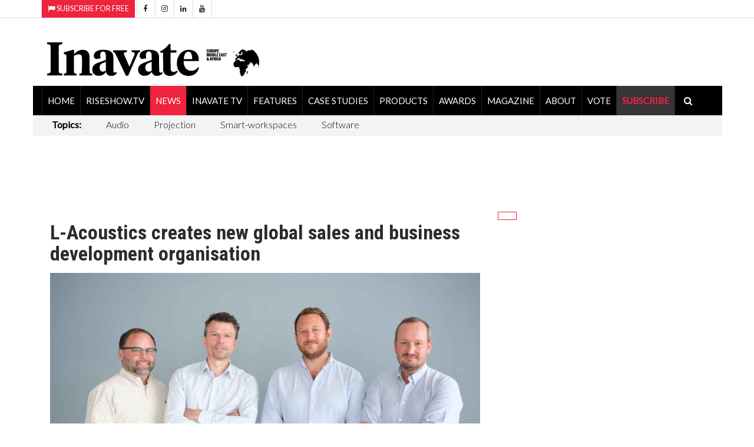

--- FILE ---
content_type: text/html; charset=utf-8
request_url: https://www.inavateonthenet.net/news/article/lacoustics-creates-new-global-sales-and-business-development-organisation
body_size: 28768
content:




<!DOCTYPE html>


<html xmlns="http://www.w3.org/1999/xhtml"  lang="en">
<head>
     <!-- Google Tag Manager -->
<script>(function(w,d,s,l,i){w[l]=w[l]||[];w[l].push({'gtm.start':
new Date().getTime(),event:'gtm.js'});var f=d.getElementsByTagName(s)[0],
j=d.createElement(s),dl=l!='dataLayer'?'&l='+l:'';j.async=true;j.src=
'https://www.googletagmanager.com/gtm.js?id='+i+dl;f.parentNode.insertBefore(j,f);
})(window,document,'script','dataLayer','GTM-5XZDVPW');</script>
<!-- End Google Tag Manager -->

		<meta charset="utf-8">
		<meta http-equiv="X-UA-Compatible" content="IE=edge">
		<meta name="viewport" content="width=device-width, initial-scale=1">

        
<link rel="canonical" href="https://www.inavateonthenet.net/news/article/lacoustics-creates-new-global-sales-and-business-development-organisation" />

<meta property="og:title" content="L-Acoustics creates new global sales and business development organisation" />
<meta property="og:type" content="article" />
<meta property="og:url"  content="https://www.inavateonthenet.net/news/article/lacoustics-creates-new-global-sales-and-business-development-organisation" />
<meta property="og:locale" content="en_GB" />
<meta property="og:site_name" content="Inavate Magazine" />
<meta property="og:description" content="L-Acoustics has announced a new sales organisation, focused on sales strategy, business development " />
<meta property="og:image" content="https://res.cloudinary.com/iml/image/upload/w_1024,c_scale/c_crop,g_custom/w_1024,c_scale/v1669201294/widgetdocs/L_Acoustics_new_sales_team_btiiet.jpg" />
<meta name="twitter:card" content="summary_large_image">
<meta name="twitter:title" content="L-Acoustics creates new global sales and business development organisation">    
<meta name="twitter:site" content="@inavate"/>
<meta name="twitter:description" content="L-Acoustics has announced a new sales organisation, focused on sales strategy, business development " /> 
<meta name="twitter:site" content="@inavate" />
<meta name="twitter:image" content="https://res.cloudinary.com/iml/image/upload/w_1024,c_scale/c_crop,g_custom/w_1024,c_scale/v1669201294/widgetdocs/L_Acoustics_new_sales_team_btiiet.jpg" />
<meta name="twitter:creator" content="@inavate" />
<meta name="description" content="Inavate - L-Acoustics creates new global sales and business development organisation" />
<meta name="author" content="Inavate" />
<meta property="article:publisher" content="https://www.facebook.com/inavatemagazine" />
<meta property="article:published_time" content="2022-11-23T10:59:45+00:00" /> 
<meta property="article:modified_time" content="2022-11-23T10:59:45+00:00" />
<meta property="og:updated_time" content="2022-11-23T10:59:45+00:00" />


       
		<title>L Acoustics creates new global sales and business devel - Inavate</title>

       <script src="https://cdn.broadstreetads.com/init-2.min.js"></script>
       <script>broadstreet.watch({ networkId: 8592, useAltZone: 800 })</script>

    

		<!-- Google font -->
		<link href="https://fonts.googleapis.com/css?family=Open+Sans:400,700%7CLato:300,400" rel="stylesheet">  
      
		
        <link rel="stylesheet" href="//fonts.googleapis.com/css?family=Roboto+Condensed:400,300,300italic,400italic,700,700italic&amp;subset=latin,greek" type="text/css" />
    
		<!-- Bootstrap -->
		<link type="text/css" rel="stylesheet" href="https://www.inavateonthenet.net/css/bootstrap.min.css"/>

		<!-- Owl Carousel 
		<link type="text/css" rel="stylesheet" href="https://www.inavateonthenet.net/css/owl.carousel.css" />
		<link type="text/css" rel="stylesheet" href="https://www.inavateonthenet.net/css/owl.theme.default.css" />
		-->
		<!-- Font Awesome Icon -->
		<link rel="stylesheet" href="https://www.inavateonthenet.net/css/font-awesome.min.css">
   <link href="//cdn.rawgit.com/noelboss/featherlight/1.7.13/release/featherlight.min.css" type="text/css" rel="stylesheet" />


		<!-- Custom stlylesheet -->
		<link type="text/css" rel="stylesheet" href="https://www.inavateonthenet.net/css/style.min.css"/>

		<!-- HTML5 shim and Respond.js for IE8 support of HTML5 elements and media queries -->
		<!-- WARNING: Respond.js doesn't work if you view the page via file:// -->
		<!--[if lt IE 9]>
		  <script defer src="https://oss.maxcdn.com/html5shiv/3.7.3/html5shiv.min.js"></script>
		  <script defer src="https://oss.maxcdn.com/respond/1.4.2/respond.min.js"></script>
		<![endif]-->
         
    
     
    
        <!-- Global site tag (gtag.js) - Google Analytics -->
        <script async src="https://www.googletagmanager.com/gtag/js?id=UA-6488714-9"></script>
        <script>
          window.dataLayer = window.dataLayer || [];
        function gtag(){dataLayer.push(arguments);}
        gtag('js', new Date());
        gtag('config', 'UA-6488714-9');
            
  gtag('event', 'Article', {'event_category' : 'News', 'event_label' : 'lacoustics-creates-new-global-sales-and-business-development-organisation'}); </script>

        </script>



    

    <!-- font chage test -->
    <style>
        .article .article-title {
        font-size: 22px;
        line-height:24px;
       }

          .article .article-title-top {
        font-size: 34px;
        line-height:36px;
       }


        .article .article-body{
            font-size:20px;font-weight: 400;
        }
.article.row-article .article-img {
    width: 65%;
    float: left;
    margin-right: 30px;
    margin-bottom: 0px;
}
    </style>

    <style>
            .matt-bar li{
                        font-size:16px;
                        padding-right:10px;
                        padding-top:5px; 
                        padding-right:25px;  
                        padding-left:17px; 
                    }
                    .matt-bar li a {
                        font-size:16px;
                         font-weight:100;
                    }

            .billboardheader{
               
            }
            .billboardNav{
                background-color: white;
                margin: auto;
                width: 1169px;
                border: 0px;
                padding: 0px;
            }
</style>
        
       <script type="application/ld+json">
    {
      "@context": "https://schema.org",
      "@type": "NewsArticle",
      "headline": "L Acoustics creates new global sales and business development organisation",
      "image": [
        "https://res.cloudinary.com/iml/image/upload/w_1024,c_scale/c_crop,g_custom/w_1024,c_scale/v1669201294/widgetdocs/L_Acoustics_new_sales_team_btiiet.jpg",
        "https://www.inavateonthenet.net/img/logo.gif"      
       ],
      "datePublished": "2022-11-23T10:59:45+00:00",
      "dateModified": "2022-11-23T10:59:45+00:00",
      "author": [{
          "@type": "Person",
          "name": "Anna Mitchelle",
          "url": "https://www.inavateonthenet.net/news/article/lacoustics-creates-new-global-sales-and-business-development-organisation"
        }]
    }
    </script>




    


    </head>
<body id="bdy" style="background-image: url('https://ad.broadstreetads.com/zone_static/156488/image/0?seed=');   background-color:white;  background-attachment: fixed;   background-position: center top;   background-repeat: no-repeat;">
     <!-- Google Tag Manager (noscript) -->
<noscript><iframe src="https://www.googletagmanager.com/ns.html?id=GTM-5XZDVPW"
height="0" width="0" style="display:none;visibility:hidden"></iframe></noscript>
<!-- End Google Tag Manager (noscript) -->

  <broadstreet-zone zone-id="156531"></broadstreet-zone>
   <broadstreet-zone alt-zone-id="156531"></broadstreet-zone>
    <form method="post" action="./lacoustics-creates-new-global-sales-and-business-development-organisation?id=article&amp;Title=lacoustics-creates-new-global-sales-and-business-development-organisation" id="form1">
<div class="aspNetHidden">
<input type="hidden" name="__VIEWSTATE" id="__VIEWSTATE" value="gdYh4oNTzoP83EHkoRIiE7MoasytqPObBE9bIXaErBSKS6K5TMQo0O60ZcxVsIpmyrOTy5hXzW6ZN7DAb9t7jWz3OH5Yqrl69kJqsfSwP2G1Yfy+3Z+iGEC54jDWoAWDY09xTMEHqK9Q010EbdippOcIuPrCCgd89O1G/EPyL9R9pu1aHuybLz2N2OTeDHrom1PK6OYvDRlo2HKiNUZxvjttX17gYH5drH7gYs7aiAmme7BTBshFthy2pK6X4pEosr6N9ys7WD3hhkrI+wDkIGLIysqIqytm1YTLiPxp4/KUoTiPTTicEEGnzNQX5uWGsdTpy0A7eeaHOHbaHptTFNJKHjyGDz6UZriGXB6RBbFJygh7VeCIW2MRjTClrZ+oUSl8XuZlCfDSADEcx1qzQd2pty78pM3st/IYXtuqoB3dZC23BAU7hmETqzs0i3AFKrIk3dMEHFglooLTwHfvijs48SQmvq2xi9p4AMr1HG5ZfHfwCCAz69GRuZO5OBEWIqq/BqkPszjD2KMS3W3uvOHdwp0MTAFWwUHbhq3SXq6Im0JITuqh3ucDwk5koMaHubFqB7AtiVojFlzA1xGKhCu2oS7Clx7s8fhvscVNyi5Opbmt8RZOOdh2fGYhUdrDDevwFnfMBLaBU/tRH3bBM86xCwoun3PrfsZI5GzRcYk11A3+RXJtaXl567IwFFPwbMtEUw//aWh+DQwjV+/rowQ9c4GNoz+jQLyKy+paSnn+MpmJ26UAwumfwEUTxqPvWsyXNpXIzs8nqj/3If4WEmcUB4HuYzZ43CVxt4l+FBY6OmZYPFTCrO707joJ5dfyZINyxOgoS1tUR22grLk50p9P7QS/2kyLlbHGleQu2r4cGkiAC3GJzqtZUJC3+4FDUHJCYz18L1jxf+R8H4uuSnWnsXKZxC6vHD3e+4aGMfkS5iLUB6KofAPiHECj4nwM3ijetQk4nrmLQibU5oBhIf0SDVsjF2AfgghZR/qA/DhgpvXAJSjm3aDkD/ahZlz3c4nB9UNmr49DQEJfOAIriV5t1r4BqWy5EetYzE1DYTWgwyVbUUyH9VZRKUW+xOfg1lWH4YaHzDCU4/oiF8rJMaKqhWZqNYvDOIst82wWlyIHh0CoURtt9yz6UohRYhqx51Fm/7QxsLrUC3/tXjH3Q/Nv8izKFw9AR+QB/2wOQ8JwNPTIxMHsEQX9qVK19W9y9KsYp4PZLan3EKMMFuWjh25Do0ZRAb6ZMvGuy919IMsrKa7o1v+kqXXQUuJ+CsQ/I/[base64]/9UIzQ/ah4xTub8nmqtoQU2NpFnLUZd6GrScV0qSxSjUGZ3pCP/OwPQx9iZ76YjcpuI2BpwkOS6zpfJg7kZa+BEbce+KFkqcByvIK1BHjRZJlGFxSj1sUeprHx3SP2fQeU4HA22DgH6C6W0v7QB7NHvh7p+B4JQgVzYJkpvhY9KqbzVbPs3nheSiuBFT+Sc4dQEU903ywangGHJjYaN+jJO/+xW27J+SFL97gg9HVuUJOC4WvtJWZ3VXEhizD351w4U1iPkkPpWSIFxNsJZyNeFFlr545mooi77w0De1pBX8k+ggKY00PWXskeNodwrn8qJ6NIJzeU3bY1QHpy4dDlBSdCnJVvxNha1jJbbb95c/ff7556y5hS0kDHEf788E5ACpQxVaM/ljo4CrTbGVD1qn3AlN2FzW1/b008H91qSdRUMxhXn8//krkvBq+uFYPv3g4kzoxHpxUDhD/pL0mHuL9E2l8Ykj8EISQ3UcQ+SJmICR02CEMriDY6VDsdG6a7m34+lTtq9dzARhN7b9IwET+v3HdYJLOiMBJtl653biKHmjnMkQve1Qin1REQQ2H3kmA8GlHuEGeDk+viiKYtyflshe2l4RjSTIH6OyAc3vJf2wh3sQF+n0tQ3u9W1UAm9wfbKE/kIwlvcpdO3sIhG93S3iBiwq4yuHiH9EQM8PfjYhaCuBkF/h0dYS8JfD0lruYNPRPmjy+/lAPELOd5f3HmtysUzbGiWUybphV33RMvAlW1GC1NZPm8RE1ZKLpEu5TvfsR0GWfh00A4X6ScFIuMu+8TL3wdFmEKvU3lU6O7zX4htQB5xuMPOAW5gatU4kERwix4ExCGLerk0V2TqTx752NPW9H830FxXjrXXyKt+ew90Qkjj4+Z18vMWjmf/gZ9/r1FtBwUTTodMCCMzLZiDO/2+fOgIi+HLpRdkFbVvvCc5C4EOg44JUM9xKgV8N46Pqk8TYFL+PG1j2B/gptg+F6Ho9BSf4Cp6kiHscGZsg107vFfJxmb3O7Ax8SzpR2OtLwyZ4xAoj5UnNh2mts4SBmsTjMa9yDYt2ThawWJNCT1WMqX7AEx3gQx5y9V+dyS4Zu+uD/Fq04qW8dDPxasvQ41btCGNmsNLAm+Q396+Q3GT3WREbLYjdnnqwPzckhJrVOgekwv0/VRoNMVqCm8gxDjzYEV8Qd4iAi0Ztn5TVGoUJgvT5BRTCFcaw4HONS/kkBLX73aef5+n3U0A4HnX5dRdZB4ON9PMkfhDeUlTbPkOLf/TkBHlVLCHtOBqc3Ce2XrEO0aHdy6HjG7LVjIr51fWYenMWr096togO8ZktLWoQvGhqj2gZikhd8mMkuNoSsPJDztjcaw9sQIbQw59ErZ2vdZ9JeyMfjbVnowsCQARa67Oml6/AMWQLOp51TuNbSu1GzQDcOoxN+Ip+VDz/eTCRceQ3iyWoGvwG1jU+SWMs2GuMb0O4TGWmpDvRgaCLa/dDoLm5JJEc51pR2NVGjM7MZgOTlpoaY+mF/dwPDOyeEPOjzXRVYjKC1sXfMvHoQMst2uou+xAH48/wTNY4KEdIFCC0LL7T9CEcSstutUnXbnF/5BxU/ZYlHkkT5dgJJ+UkeuJX8dOHjDAmSNT2JM7OMN8l9QA6qSWZWIAbrbBlXeU5PG0xeHbHwVaym3cPpUroQrZFvE12owitaFx+EOa4RCuoYEUfgRBeREy9YtJkNUOZY1A6TXpkPvOQ45fsebHXBC/JC4h29VuucDq++D/RXPh3VI6IKLgtCaWBcpo8oLJlr0yUTsM7R/Zkv5C6p7UhJBgDn2nYSXYVfXVrRMEfyVKyHonCLQ4wcCzx+ZTv7FPIlwVD4RsY4Ns40VwOF47twhG5FFgZrRdVN0U7ruAVoNnilsSNCAQEnaL3WuHvhFEvdUuiGtKSPBYjrMVWNXGcqeU/B021lCUTcmZHvp+5q/BEaK+hdRAxM1llAUSjuqcDlawuKBa4TmPwPm/XQWvQRF9MSxXg/PEzZ5KNkYwjtgRuNJ2u8n2fEgLq+CrsaIRjhTUkbuDfKMDACcDgMYFAkbXVnruGdSPkV3U55ibl+MGVVbe66BRo/[base64]/yj4R7yuCnwfm3c3VJ/1a1jN3ACfWua0Wjv/sqg9iVVyZOfTT63TjHJ4EFSeVR7kOMsznrWkCm6QSkOCfVNDbhvpM5mZmBkIGob4s/Q63QxDmz/OHNSuclMGfk1sBMSNZ/ryBM5uOkdx5FjzKUo8ICushRy3MhI2wCsURf1GcmWPYhJLsaYCVDMo7TZgdmmwFjpKkfLeEmqKyrYo1WLzRqqdzXrDq3pHD6FB3ttdWoxv7rAZToynyb3g/tz5L0W7HPTSz+xaox8/yYLEYMYlk0Zoe6f/Zwn/h63UY6KAPm2+345vU9sP0dhr1LQYezO6300VUfW8l+lwPFJHWp3iJCjtIpfj3OxFLxYpCxYTM8Y+LtP5TphkdmDYQTDaoy9lq3U/cVi9pQJnXyI7ABpw6InmE3dtqOnEwSeFJezRaUj5lzRFXNxM+5/A9Pm0jKsvcRfZ1PoxnRXDBtFA2wJghaJjw5yZXDOL0yMoA8Dr5+pJypENYExCQMVQJBQXvEQ/Xq/qy59sXH63eA6ntqxRx5C4n2mFm7cHtfimIrJmzr8zFxbjKvDBlKsE+/0cHJpcnS+XL6akcWzYPQXSKRbR8PqDpBCj699wBqS+xcV2lqjtLP40gN/2Sam+nMAucRVsjNMc7o2UcfawB1AjT8xwSObJUBFUAeMpRf9HzKylKE3lTe9aqpn0qxL0Bt8g1XK9LeojHQ8WM1XAxRrmVPLHtOOr/YVLg0w4zOF7GFxFmLByQVkT7uCJp5jP5ZPow87dzllJYss1GTEuS78YIuoFbi5oFq/DbxoAuWIzAK06j/bo00jcJU35bszG7JG+K2CwmCjTWiI8NOJpA2as2mZvFmSq+7bhN/Nsug5H0Nk18O+6Yjf0P+AQf/z0yEMqPkZURr4pUIfQxm/Zo4miSzeqQs9k24Aj2q9jV8APnXL+WRolUGBHA6wyWD67N9WXi5+niS77H9AGGMUhHoYXRr+jt07PevJ14ChmBZln5NFkZqa0VfhuYQdKEX28JnvBrbruhAoJX82B6OlYibDMbDnmzYuxZp+galvYN44j3iCPYi1IDT38s+qTPhlRCuqCOFryT++LCWbRbCErI0u/WIvb8YeslXGpQ+FNhONYkrsJt0YPxy4FpYjnH5pKsDUrZC0p/FteLPtuWHq50H489Zqn6RZODjXvOhh5jTgsZ2jlBt7BKyNis/+/VtD/6jDE/soDrWh5tHty+tOw4gNfVBdMz1KbKS5q8+3O6BylpoLtoiyVyF88nxQrz7qzV+XFrx4LkvYjdIFqbSgHAbAWcGU8HA7q7gW/LWHP6VG/sMthpBUZo7DHfqymF6qDgbyAMztVwcFzcAqBNdcM5TFmJDiaDyZhTTEctfxg9KdIo8RNksxDo8OviUS74goscFK2N2JZlU43kIGaD3+LTMvgozYh0X5N2kGWH2c69MPrrupbG8NvP2WbxWChRHvg7pXHMecZV1U4Ys6I3QCIHchru0l49tA4/GkLtcQwJNI5x/uAlblOUXFp3sck1hlzw6KLq95IgY5BYPQGcV9c8GRRohFOrmxmSZh3EF6vJ6w78NgFwsUK1nXBftv81l1O/uFfVNuqexhfFWvkjzNYA5IxSPdzJIosV6qW6r70pwpGEKZnbzvqXxKXaygQ+2yLCMQ9XvRU1aVo9iWhrcxwju+NMA3hGwbLSzxI13vIF8Icn1ql6stYSC3eCdcp08arEhZlpa1JnutPl7AGZhUOVpCF6WjvZMuPMasCZ0KpXbcTGq6iydq/fSlxlsGSLScmJ+CC0B7K6j2+ZkadDKV7aev7JL0XhnRKfW9L/sSkTArcLCi0p7OtCPqHbziR/5Xgm8Ybs1G/f8J8OYx76bpElwguJss1uhNkR9Oyr9jilt6bLBABboRkiabF0J9sb1jn3qCvj287ClN6SKaxPVofMTFIOcWIZSDc2nlWNnG5nXmzZZSiFd3FA5lOnBXmYmwPDEUGaBfHg/[base64]/+ruto9rh/zHW/lGTmYKWlSlgI9PgK6/WOneOcJKbzdoJXES0mmNDgiu+j8g5k02HyWHz9EutXvW30TEvG78AxGElcPPa8+TD7mP1e338VlW/uDERLryI0WVdoHhaQeotLyfwUBXyViDemrXbb1i8BtZjqx7BMxR0rOxJYr6GZZ1X52NbZ79FQwZ994qoemm6ao2Z907BF/0hXwoEKo0pwSe+WZ3bcAPfQFNvGEHanVFz3f6G54pV9+DVFfWIftQu9BL/lcLDojnv2gXtFndXqgULvJR6cyavHUgUKrNaKlESQSDqAGrQua4PKnT+orPang/8WKt5lJPocTdib+XrV6kLffLWvCICARYoeI5l6Eamk9e6pCzfzqWykUTydOFEHuoiQvxBou21xLpPn85Jh3ypkdeNwVRd06N8mBviVWrpW28iof7uPxCZ2aiA0GfFfK8fBuHXKnTph9qpuqx/57JvuaQbebKHVaVx0DP0JJj7/Po2KKmBucA/xWFTr7mkaR7bri1/8xuEuCfALf4n674QdPv57D1BIzYoruW/H8zMbtaZ64uNRZ9GnVo/4JoDY0wwWPIVyu7mLnFYzXgFDZA4VDDj+dv4Ic5R8H6O2i2E231Bnw5X9SZJ/74/Y0XEAaRXjfKV/e4Ui31CTTkZPF7LM1KkbhsYqHSKW3ccJPs9oq//XNz1OidGwiFeW15tYGrA7oysF2N2KSE7j/Smg5LLJRB+EiE0X79HuQYKRyXn0jhCtTLoG4rdO+tKPg5N8MJGAoMUq9hypqfN8jXresd2LdBeN97GLDFvzhTiDQIUG+w2w929pXpWVxiW4ttHDA9kxAmvJ2t6Bfcg0Yo08Tx16z109s1couQLjcKh/N9ZgUR6O+gBzgty70Ludb/hfxxl1iS0uB067yC4XFfiay4EwxJHLTNixyzZM8N2FXiycnchASk2j1dGmG8YhY1MeEniQzXOuJBHFbY0cCd2iF2SyDd9N91leZOC5NBLHZFWvHfHTqeKbVil+AWu9IyobAyxLSMl43p3q5oe+4HKtCU/8Usk+2SWXTAFJ3fDgoGtmb3AMlIJJP3FucuDRnSLfCY1joK2NlFGC+fVAATIspv/PcqMRKCUZFaBTIwUOC6CpFb0194Fn3p7e+MvunH9b3ImNZKOdiAf71KePteko47TbIeCvBf7TAzqMaCur8MmB4pBRg0HJJrXpQchyflddEMr+NqBcSb7sFkew5QmdTWd34U1PDUMqjps6t2YpzudGYhH/xoVWHopJFxPXJTYtNmODD+3h73lbrjvcfbW78dceZbM3Ztp0lLg9N8i5WqCggCG60mEJdGJM0bEqe/rUJasBc61xoAbRHoRTSfKuiVPrztM8Km30GvJTvW5zX/FYzXx/fNlkUNSqlH+nPAMEo8rcnebdh5nIPNGDWChooS78uGkxviweQ7PpNnN5vX3o/0S07bzVjqJ4GhlwpEtR7t3JBh/LGo/CfOQH8xEDvSLFogDDv3OX//usvvQ36PE6PXcHH0GTTQbRF5YB7t5n1Lw/vPZrKX0FpNZqjdeOabLNE/ODTI/Pgtfj2rgJOAjCNgftpWr0DimlQRDJEIyIwdkEZtHLzV9lCutUsPN5W38s/5HIuHrkGI0y3Z47CMBWDtLEfCeWwV3xMECMmB0vtbgbg0gsc1fZP7tMzcX9bVsM+WmK+DtM50bpT2r7KdaQ+O/jetKGkrYY3Nwy7yHd54RcHbnL3pj/6GMhkG8klp825yVjFufA7r/zJUciakvowaiJ0DyTy3rMVYd8gEBmzZTKqsA683ixJo7layzI4tuuX8sidzZVmK6ewr4mFoMOXMiA5EEDvjrePwPf3eMoN3g37B5oZmfhAx4XbeyoUyvXNqAQ0WjKbsfjfUGetSLhEDfQPiws1jhytCtyiN4LfEq7c6wPNRJzUVVhuleDvBvg+0uROFvd6vlFK/FyANShn/VUBUcGOsBY9itr3x7p+42V3hGmqkeXIixlOxkiHPQhNmBFkCKcqfiXg9Fbw35IEOkEfjzMUL0CNtn/YizaDV5ftVHqfFgNLWAREQtz3YBVRKSVgfdRhDkqmO9Mdkz3+9k+UaTy2KdCiZGS6JSrT0JmXvDiS4vyOgaQ6x+N4F/2yMM+gt92R9AptQ7C4bVui/4qrrKeZ+uLj2ZL+K1E5OquZqtHQUSw9tGAn7rmnWMOp1d9cKR3zKpf3cgqSv/ooWVE0WtjuICTITq6px/4iUY1jDaj8UFlrEhBoA6zNMNi3LYLzGBXFNkVZtGptm9kW+GZ4v1slQhkaK/zEidu8fAlvfL8VPb1YkeoW374PovHDSr4vGicCjiSM04uYMJdHJF9nrN1KPJJSTYmPtMjNjP4ljaG32mWzbOpGgsA8KBELCsW7pniYyR3KTl8Wa/5N/192CvvMCiIUgzSgcIazr/PzdIgUkr/NUc5ZfWX/OyNQqwrXDBwEF5aB6nlCEiFG/r6/Sz4seOLDLdnx9w3Np+D4WFiREmNTaGg5Lrkgzbcz+CoD4Z0R8JSqNYqj1tA2V0PrRN3xp0ok4U5esrJklM/A2vephyoQejDi9m94cX3aNlSpRTS2FenVR17l4+XnAoLv5ZTt2OPVE4BlRRXNm0CrB2tvkCVvPV9UnTDlKY8RP4dYC9WcW6Z/[base64]/Ev8dRtm9hFZnQlgaF6hwzkmKGNmjLaG2gRaib+dwejiDstIjYEUJOTwMmCi0QR1u9u7eaSdnr9j5q34n3NV2O3DvPG7551M4Ex1hBkx7uCOsdO3AHUowYAB53K0oinlGGggRoy8/bQ9lfEWZcZQgxJvowkijm2TIahH0/OM96Bz1tqcz0DkECrvZN80qbH2KVs1Cwp0VR8EytoufP/inmRRiQ8o3lGuxg8tX4kWwl2HFLe48O7se/x6B8+FIi/uFfOqCx0LuXoj/lp4V9T0GtLg+4emUBOowh3yKJAUAMI/9oy2ue5AGZ63RlXJJYJpksE96AQs0URAspHickXoh2fdHc5GgAOv4IQKz3CxVJuarSWVHB7/nx12YaSX507kYCJOcOeejDTfYYLzB9XSlH+0FCxo/gjNIBc7/DnBrKPQiwNh9EQ1G9zucLXcNSxyWwXGPtCFtTEDIr7u13k6QkABJeasW30ORNY2o1v85X4iiQcJUPPS2MW4QXUc44OXuO9MyGW5/3cpEj54LGlivnLim82DrOP/kIofMaTFQVdBEXiyICdmqcEFVj7wwFFbwqeALmxQ0ZaRHUg38dF+fPoLKbdHOdG7a3JdTuL/jgPuNAfM5l0n+Qmc50eS9jk+u1nf/cIRVvoel8QWrPIhbJhf+Xv0rMTtdjHHrxw75gXvS/kDTmb6+VohhX4Vd8Olv8H4e3lf9UxVTKoXURa7iszPdCREFvh4G6qbKDYl4GvxDFpp0J6t9fJ5tdg2H87UiL0OFUs23yp5amXCZ0aP/XTnsmGrypfkJN4i82mvWYY8wtvzQY7Ga1MU+2TZcRgekEussox0VITJsu/dUmjVb2+hLvwKSqmgntaiMWsFdxD12AHs8/Kh8Jf17bPUmEqmu47mLU1sAV6qgsFbw3ub0C+dZFJBrr+IWrxzdh3uzXXLkEpadHhrlqV9vk3sudLGN9yuGRlOuAVmO3Fa3r3IzIbJN/CVXdJxS+3UOH1kBuXHtdbG9x6JSmWn/BGcPTZTvLPFneKME9zo5hlBGJ1ovTLl41448gqPmjIbFPIqYeyVjYrX1xMzVG39lrX4KLcX4pU6brfAUC5qu0y6LVH7YhXQbwhNsLMLXNK2KzzeXLPWdkm4KKw+vpddFcWbyPkdI2C+7hlr0pYZuWSE8h9Qt0rVR6HrvgzdomIKlWyphlRLzB1K/yfBtJMnEDotAQfnwTnqPlnxBbUJk2hJstBCIZTLqn/Ymf2uLhItJnt8c6ZAkjfGbg2kTeLoqSG5/a2+4+ksj4K8wpntWzxSLoyRGBU235O0wPBUC8OdGZrbrmy8JAeONc5d7sZhVucOvEJGTtrqzQs8kCOQFZqvTB/0i5UCwikfvfoAlrU3sgaVJRrQrN4SAZqbLfOk0Tu7kPMUvSK42Rbvt3V5LYdkECAOoxFeTsNtaj0aZlPLRfG24QSF2lPtTHkf+nubuaTF6tUXsKPfuydBTb/JRMylhAcvP14ll5qm/laCEHsSrTK4oSv9fLYtCQAlno1hw+zSAiOV787NGAdFtGU6Fgs2nY2LAmzI3qLBVkQFAgVNcTL2bSC0YUxf1zOSNvK7MGaCb7pxkDIbLTMHyWuY3TrAzW7CgZW/BJBJyLBjPVdVvLHgea21hDmBAfdFOGO/[base64]/RtFkdvHYAQ086r00SkvZ+BbryReto5pQepMJyPX2V8VZe0rwtyq5Vn4TzsqpSnsSVTFN4p5PijRK1dyBtLs7WeRxpb7xZFdiYCcZtU5991vQ8Mqh6sX3h/LLlxdpLE2wdGhEXQbeOONj2kcnNMivN2+l8LUu+BwQvXN78WHGojpFRfh7e7mYUaR92bU6oGucU6b/krYpUR8NaHv7zgDcWvOBSdk/IMok3f/3GHmlLsFz5FN3+ceiDmjWQhtGGqW7EOifDFeim4fSOsjJ7jPiZutG7l3V8FG/ZspdoQsbnbov+j+ZmUNRz/zHF/ZRa3WWC6Q1DfAAbKBrQ190QbQX2aHC8YM9iD5PCteZXl5JzPja76RdLqn7zHPjLf6ZtoSXicVs7EkFGpwrAxn70rw9w/OgnaZiOHY8R8iJRf3IMhjgPu/RKQMHqXWGk+81JSg+GcTL29N5DNX57tpP/x6LsewrVotozvikE+ZxnZ5BaAqTLlleR8haeyw9OQ8w178oq/Ivli4IGtyYM6ckYuCJ7Kt7orZlGjTgfFcCx/fIGRHAvBA8wztkpf9xLA669CiAZEZsCHugTLJdlhs29Mdp/ve++06zL1Ox5Yem82bsoeDhm1WRCbVqTxoIUgAX5Ir9RPL4TVH8kjSF9cGXjoMI/WjWDSCy16EHouuYoGw/PebCFXfZ73YTm1T6iqIORpsb48A1Yjvx9B7bdfCQuyX/z9AtArurEiRyHvK+TlhlEYaAH979zJvjxyisD1k93XTPfAB9R7w/XjyPzBZQ+tIuD3eAHsFSIXFQE38b3BnO4IdNhIz4tPMZRROI9brb1gYoZi3mLG1NX3pLhzSCab8JyoKmLFVxR+CtkJbKk3u8Wv1Huo95AL5K8U0D6TwdQUsdRcp5sUm/5tanDckjE2zCmOmyzRuOTqNXlormZTo4l6yNdCrhnSVtPDUJROyx0JKi3yGz+o1ohJPrD1TzxLdgmXGsvG6vs9ebumGrMvL9CMin9eG6X0KizRHxfxv1PKVha2JfCyL6iMsVi1LJC/zKJx4FjxqSrUD8Ebx+3BlgURrLbgzBpJRj0zcfvzSM3iF4sb4VXeYoue3nfbvBimWmrhIJXWZNDYuj2sroEb3gOUTNh2iwjJuem8PNzCauW0KenfW4U6dVzYPGLYr6dCAVnoalPKuILrFJ/oo2Zq4g0OkuVO6bJ31Lm5FuqGliiwV136ez077xLEHLFFYfMHFi7glDtdgpFM/lVZaWjoDMwfNh+A5T48bl/s4+r0snV5F7bIRG+EcKkarg/zZ4pG4KCq2ReCTs81KFRx8MlVeT/7Ydz7eqMFrGjNVwMOudz4tboi9YB4sFkMwJzFfNrTTU++RSIoqtVspZT3cQk0M7S5etB4zNrdFWWkWyLZvbm8/s/e1XhEh9Y+UdmUQaG5K7iDzBy/apB0V7PticjKjYjJWlpmahLGhOpUhzMfPOIpJDfN+pz10crqhVBRCup4iJBr024wWFcD0Ogl2b8VEoymw1lGAK2MYli5tO855fBMUL69xCUUeq0PLbtyAFvcg/F13sAReC+zy3Vcy5ZURVRsWgevbeeowa3m99JteE1O/63cjPoXMvuqEJL49G6oxR10f0IAjxtl1efOlErCBLQN1BPWITHknGlc/PjlD+qY6aF5owNlw8OXq9oRGFN/AQhVT3slCS2svodw8VfbOeth5G9LGeye7eoVXvA9agJwU6/DFZUNPvYiPXDmfLflLi85BRiI93h1FrUXDKx31NhPpnVzuZD7IEPGBHz/c2vLc1zvBl2yEVbd8bUk52/Q9nCjOCmB0truA9EnsyJrpUwB6bYh8OHTnoIm087BhfFEnK10VI49aE5ehhP5ffrxYp1f4MbEGhBGIMfk5zJFE/FvTuIyQ5RhgE+hw71wUF3iBQ0DZcmLxKrIqw9y2UCwnucwxSEeNSbdnX1sfdhoJW+WBllaX++3H1Elb2SGQ27XruuK3ggvyGNi9rjwwZB4L1+TVCOZUJhPmY5gRwjCdPDtY2rb4XVuf4u4NnwtlW1DUqoLEcjgKQ+q2rJrz0YRDsiJ6ng4M61b7Kc2jslvdlJr1/pHikeSw4cLkBteugCjRua8kQ9Lnf5bNB0yhgXEgUNRIB6lNmTIUnv5dr8PU2t2g2vXbg7EiTIkcsE8toDCUuIBOLTuVeHPWrVdGmmHeR648Wy1ZjnThBXILFMSvWe/9OPiVTmlAHRS/jBMmw8yinMUjpu/uByXpVhreWTs0orz0FVViG1FkO2d5hPKIlmHeZ01li4R6kZLEDnZycKn2h1VxubjgcYTth0A6Vfy1p6qap9Wa3DdXdZVNynOJP6cW2nqXDzLD8oJ4DoKg/dAdCQkMZkvW1Ys3O+ADmwxchaT+tg4zdjcFOypNylDaZiAVRl8cExpeQRmXnFgFSao9KdA3u43ujthLfFk0DIRco/hMj8/k1sNY/zMLjswbwvTEbMV1lAlr4VggeN6Cjsk+4flJPfS+RwhTeYccKiG7Wr0Q6tWJzdUxpxKM+01xWcNLGZVUMRQ9o0XXcCJtqh8H6JttlLh/[base64]/iRdD7lfbBDGfEEQEsUISQx/FwE5sMqBor9w6dOjHr5Gdm7WNgaOx/Im4h6Bn9pt8rBtQH12SXaV3rAjiqUcLLfZW/3/h2Pp+qZx39zAC9zqdm1dYSPeyKIOGPaZ0jqH+VD3NITAlOVf+NWTn6wbnX7EBm/DO+cLC/exko5Dj4h8WaI6IvL+bn12ay5C68HUH2HvQUtBBzs5uCBWxnVrKpMD69FuhmZnmmsIhGMNLdPkLjpX5Nh9R0wcIZLfyAePMlHAQRFjXem7YgcroncSx6oeYhjpqFd9vabnaHc+2DRz28nfyikBXfLZy1xTWUMwk0nBIFAIzEmBPMga+fG/JbaI0i9GSU08m8fZ6l3JmmVlbPOARQPfvDAFA6oH4uUzKthPMx+i2GSEaSMG61+w6z1RRNL4w3paWntfLZf7UGAMdM7/ONcKLJ03X57kr96uvMsNr59eg+CYO6hmM+OD9Zm2ytg6dacdUp0/8fLEi2YERJO9EfFTldKXBWgCfRzNNJcnnCj4+xY1U3K874FSr6U1n0qJrei8Cv6Nr9mNqyXK6+jj8IycUCmUZMpLLoRPCWHCFFhBPlCrmaf2skEOBU4oQTpc63ktkobDJNR9h+awZzaj1QKRtEw5vNnZjaaoBvDKVWJ10wrNQuNq3Q9eW9OcmJxO4IcF/[base64]/rBJrr3GKuFDIKl+bv+HyAGEpckci0oT2dbCfQwXSVD92w/Kk5ZGQW8ut2gfCRK2ygVtuiGMb81jFGNiofooKfc2oc9t+lfRYcy2tFX2SB+tSULe6rkva5MiiyAfUwhm6sOWI197mHAi04Gb9znLWNIBGlx12F1AbFYEjF0/hCW8SLjqNzKjbx1CRQhPgR/BHuBX7eH4SjRv+5sMEQbRwYkyev5TvBenRWgskvFLjWK64a4V0jnhIh9t46IebSgm4t8StBloIL9YPQVhck9plrEw/oYrcdveNlPHs4/Qekan2+QWs355L1JtZQ3EY/NjV1nxFq1nQYmNn7sAxmg7IZdSHcNCI83ea+oechOCdOAnTU2edGQ0xW0AFRXYALZBAUAljoF0DHBSAxSZKjIvYfDcX7GTs+hkdmzuOJXS7XaeiNTX4738F+wMwCbq8R2zzorGEOXHEZM2R6HBH0RdMFbJNAunvecAf/DZ+eP5gj3vrUP9/Sq9s9Vp2LmRqit4m57hRsE5fp0IfD5u7rHQ4LJVAtPAB98umZ0usH+rGybZ6YPZL1BFO3B4HjEF7mp7UkxPhvMl7hgyKLHjfVgqebXTtHXsfrM8sNl3zisRULS8bgOvg/5Arm60gmPrKWoKTO4YQl8VL9ONPBCdHr1L+/KS3J4Odvnnv98mAUuVZNSoNVMRymxp1fxY4vF5FvvYX4WQKwGnUzrlXC/GSC2KJF6kZiAcpQ7w8J3MHVpsXiOBJyO2tvCYdXMofnvku2WXDpuYonAE8WLbNc+Z3c96J8X3e4VBfCmouHKSzV/TIHjxi00hNaIQ2dYJed1dgrKPilQygRyope/WD8DpmtFR083w4sMqqPMcxw5rJAfOJEHvN8Jk6OtjIn6yd6zoyg8zEiQ4wJ1obIWVD0aNCJviK7Psxphqp5P2thes6jDKl6QmZBvWW6/yZhz5fzLTVJ8rt2f7wytML/TA1YiXTYFlyf8xUHl+8eeBs1n32DpX/PbAKEJwu0uGerfXkbUi5wc587KDseOJiBgcJlldDFtO76K+1gSmSNunKAOxjxov+bBv/JhoYekGHxDAaK4n/584Nja/GiCR38osVQepi8h1IB/G8FYOPkzcZx1KiOTB0EmA4nmy0Sm/YPQBFnEgDuQYfl2O+n2ZUvfIEQ0SRahG1zgqdAWyNML/RYPZZkddNDl7/OG6HNWi4Aul225IjrdciRG4t+MH6h1WmzX4YjuLJHq9tdvHWtswXTPhkrNYeCn8u1qCV/dCe1rOAaKiJ++b+Z3TTGu64N7oopmtOw0NkGf6mheheDLNXm0DdYNONtsVhQEpMqnJMtiEiN2/criHH6sT/OQKUl/qzmIBOXqE1pJ41xXaszO101Z7lC70mePpu9neL9O+11LUN9+l+TD25VEvRhK/rqt0SEJ4YDQBoVNW+S0isOLLnBy2XWiao0zLMfKJi4FM3nFCi+2MnN6lAmwg8+ISc6SfmHgKMF+HkbfZvl/ExeJQqgHkxMKpezH0S8Z4qujjNXOa2ffgZ/tSag3+iWVR0mRDfQOTKAEgOqOZ6rmDryVsPmls6VWD2v/zVJWqB3l2MfcWHly+APHiCQS6QpGWzPSTF1UEWrDhUYjA0mOoNMm5JRoe5M3BsOnc5hKiGbWsnJtCKiSYY5WuT8rmCeSxpmxYTy4vnB+O8piu/RZ0r1dl3sAgmcbruJ71oJCpimyE2qofnwjY2Ah+aIHw8guaBdrmi7W3XFnTwYPjT59KMsGAIpKjZnVYO9eSqCNS/PnRGePNB6IJiW3kdud+BuK2rrJOjWnCBNwJxP58BLGfXnXco9pjTUlNdqlp0AAGqcUHANXMP9q6EWw9rbib+cCAJPA2qDipII+zYcUL6kzvIR3Fp0WYZ+V6GJxhvis876r5Sf/wxeu91HYxMhlnsKP8WHzmHFEwfxxiUOPYpL757gztILwBXz0hf8/8bfjGU4veh1Q9Ec1hworiF4CVmbye+Bw4Ov2qVSkFrp5BrgxIZj9cbvA+ROgmU9Qm+t9Cis9gFXSCRB/NEG2VIpBypq4cMPogx3K0jt7stJq8o20s6vqIs5b3cTbj1tkPqoQB2RGhd4iMzUjYW2Z+0eB+voWP/r0lFnOPzeh/63H7Rgoced16FTvdOBjH3KBfthxBdmk4scqzPLrD/lSwZ89GBWNsc1YbGlc2sQntaak1CPGW4L3eD2qIrzsWE0xIEIT2CG44GpQrLL9pmS6LhmCf3lE9VJepXhrgMKM3bnPhe6Z9FpzrIuysRUXeD4HXYbBMDAyw4SPjY+3BLTWCoddVGf17f8qy9Wbw9du" />
</div>

<div class="aspNetHidden">

	<input type="hidden" name="__VIEWSTATEGENERATOR" id="__VIEWSTATEGENERATOR" value="CA8C29DA" />
	<input type="hidden" name="__EVENTVALIDATION" id="__EVENTVALIDATION" value="D4licxZoh8ykHdvHtMsSnouFvSO8qm/EWLIfTJ1H9i/Ib048HpIaHLMqd/mGDAN3WpSripmJgNp34KcrJ+e9gpoBhowJ7s33uSnCk85QHbbMmP+t6doTkOhs3XMqgvCUZ3hv9Lc5roF3wyCGUISBhA==" />
</div>
       
		<!-- Header -->
		<header id="header">
			<!-- Top Header -->
			<div id="top-header"  class="billboardheader">
				<div class="container">
					<div class="header-links">
                        <ul>
                            <li><a href='https://www.register4inavate.com' style='background-color:#ef233c; color:white;'><i class='fa fa-flag'></i>&nbsp;Subscribe for Free</a></li>
                            <li><a href="https://www.facebook.com/inavatemagazine/"><i class="fa fa-facebook"></i></a></li>
                     
                            <li><a href="https://www.instagram.com/inavate_magazine/"><i class="fa fa-instagram"></i></a></li><li><a href="https://www.linkedin.com/company/inavate/"><i class="fa fa-linkedin"></i></a></li><li><a href="https://www.youtube.com/user/inavate05"><i class="fa fa-youtube"></i></a></li>
                        </ul>
					</div>
						<div class="header-social" style="display:none;">
						<img src="https://www.inavateonthenet.net/img/logo.svg" style="height:30px;" alt="pro av magazine, av integration  "/>
					</div>
				</div>
			</div>
			<!-- /Top Header -->
			
               		
            <!-- skin BB -->
            <div style="text-align:center;">
                <br />
                <broadstreet-zone zone-id="183249" class="bnr"></broadstreet-zone>
                <broadstreet-zone alt-zone-id="183249" class="bnr"></broadstreet-zone>
             </div>
            <!-- skin BB -->





               <!-- Billboard Final -->
            
           <div style="padding-bottom:5px; padding-top:5px;">  <center>  <div id='div-gpt-ad-1610721196836-0'>
   <center>  <script>
          googletag.cmd.push(function () { googletag.display('div-gpt-ad-1610721196836-0'); });
      </script></center>
</div>
</center></div>
            <!-- Billboard Final END -->


			<!-- Center Header -->
			<div id="center-header">
				<div class="container hidetop">
					<div class="header-logo">
                       
						<a href="https://www.inavateonthenet.net/" class="logo"><img src="https://www.inavateonthenet.net/img/logo.svg"  alt="pro av magazine, av integration  "/></a>
					</div>
					<div class="header-ads">
				

					</div>
				</div>
			</div>
			<!-- /Center Header -->
			
            <style>
                    .button-nav .search-collapse-btn {
                        display:block;
                        }
                    .input {
                        width: 68%;
                        height: 40px;
                        padding: 0px 15px;
                        border: 1px solid #DDD;
                        background-color: transparent;
                    }
                    .button-nav>div {
                    padding: 15px;
                    border: none;
                    line-height: 20px;
                    background: 0 0;
                    color: #fff;
                }
                </style>
			<!-- Nav Header -->
		<div id="nav-header" style="background-color:white;"  class="billboardNav">
        	<div class="container" style="background-color:black;">
					<nav id="main-nav">
						<div class="nav-logo">
							<a href="https://www.inavateonthenet.net/" class="logo"><img src="https://www.inavateonthenet.net/img/logo-alt.png" alt=""></a>
						</div>
						<ul class="main-nav nav navbar-nav">
                            <li><a href="https://www.inavateonthenet.net/">Home</a></li>
							<li><a href="https://www.riseshow.tv" target="_Blank">RiseShow.tv</a></li>
							<li class="active"><a href="https://www.inavateonthenet.net/News">News</a></li>
							<li><a href="https://www.inavateonthenet.net/InavateTV">Inavate TV</a></li>
							<li><a href="https://www.inavateonthenet.net/Features">Features</a></li>
							<li><a href="https://www.inavateonthenet.net/Case-Studies">Case Studies</a></li>
							<li><a href="https://www.inavateonthenet.net/Products">Products</a></li>
							<li><a href="http://www.inavationawards.com/" target='_blank'>Awards</a></li>
							<li><a href="https://www.inavateonthenet.net/Magazine-Editions">Magazine</a></li>
							<li><a href="https://www.inavateonthenet.net/About">About</a></li>
							<li><a href="https://www.inavateonthenet.net/Vote">Vote</a></li>
							<li><a href="https://www.register4inavate.com/"  style='color: #ef233c; font-weight: bold; background-color:#383438;'>SUBSCRIBE</a></li>

						</ul>
					</nav>
					<div class="button-nav" style="float: left;">
                        <div class="search-collapse-btn"><i class="fa fa-search"></i></div>
                    </div>

                    <div class="button-nav" style="float: right;">


                        <div class="nav-collapse-btn"><i class="fa fa-bars"></i></div>



                        <div class="search-form">

                            <input name="txtSearch" type="text" id="txtSearch" class="input" />&nbsp;
                                               <input type="submit" name="btnSB" value="Search" id="btnSB" style="font-size: 10px; background-color: #ef233c;" />
                        </div>
                    </div>
				</div>
            <!--nh -->
    <div class="container" style="background-color: #F2F3F4; height: 35px;">
                    <nav id="main-nav">
                        <ul class="navbar-nav matt-bar">
                            <li style="color: #000; font-weight: bold;">Topics:</li>
                            <li><a href="https://www.inavateonthenet.net/topics/Audio">Audio</a></li>
                            <li><a href="https://www.inavateonthenet.net/topics/Projection">Projection</a></li>
                            <li><a href="https://www.inavateonthenet.net/topics/Smart-workspaces">Smart-workspaces</a></li>
                            <li><a href="https://www.inavateonthenet.net/topics/Software">Software</a></li>
                        </ul>
                    </nav>
                </div>

<!-- nh -->

			</div>
			<!-- /Nav Header -->
		</header>
		<!-- /Header -->
		
				
		
		<div class="section">
			
			<div class="container">
				<!-- ROW -->
				<div class="row">
                        <div style="min-height:105px;">
                          <!-- LEADERBOARD --------------------------------------------------------------------------------------->
		                 
                       <center> 
                          <br /> <broadstreet-zone zone-id="156477"></broadstreet-zone>
                             <broadstreet-zone alt-zone-id="156477"></broadstreet-zone>
                       </center>
                        </div><br />
		              <!-- LEADERBOARD --------------------------------------------------------------------------------------->
                </div>
					
					<div class="col-md-12">
						
						
						<!-- Tab content -->
						<div class="tab-content">
							<!-- tab1 -->
							<div id="tab1" class="tab-pane fade in active">
								
                                <div class="row">
					
					<div class="col-md-8">
						<!-- row -->
						
                      
                        
						
						<!-- row -->
						

                        <div id="articlebit">
                        <!-- article bit --------------------->
                        	<!-- ARTICLE POST -->
						<article class="article article-post">
							   <h1 class="article-title-top" style="padding-bottom:5px;">
                                    L-Acoustics creates new global sales and business development organisation</h1>
							<div class="article-main-img">
                                <img src='https://res.cloudinary.com/iml/image/upload/w_1024,c_scale/c_crop,g_custom/w_1024,c_scale/v1669201294/widgetdocs/L_Acoustics_new_sales_team_btiiet.jpg' alt='L-Acoustics creates new global sales and business development organisation'>
							</div>
                           
                            <div id="player"></div>
                            
                            

							<div class="article-body">
								<ul class="article-info">
									<li class="article-category"><a href="#">News</a></li>
									<!-- <li class="article-type"><i class="fa fa-file-text"></i></li>-->
								</ul>
							
								<ul class="article-meta">
									<li><i class="fa fa-clock-o"></i>
                                        23/11/2022 </li>
								</ul>
                                L-Acoustics has announced a new sales organisation, focused on sales strategy, business development and building territorial sales channels.<broadstreet-zone alt-zone-id="156479"></broadstreet-zone><br/><br/><p>Led by Laurent Vaissi&eacute;, CEO, L-Acoustics, the team is spread across three divisions: sales and sales operations, focused on developing regional sales channels, business development, focused on driving commercial expertise and end-user outreach in key verticals, and strategy leadership which will develop mid-to-long-term market strategies and key partnerships, managing resource planning and market intelligence.</p>
<p>The new sales and sales operations division will be led by Jacob Barfoed, promted to the position of global director of sales and sales operation, taking on the role of the territorial sales team as well as the sales coordination and customer service teams.</p>
<p>Vaissi&eacute; commented: "This new partner-focused organization will deepen our commitment in all three regional markets, develop our network presence globally, and allow us to strengthen commercial support to the L-Acoustics network of certified providers.&rdquo;</p>
<p><em>From left to right: BJ Shaver, Director of Sales, Americas; David Cooper, Director of Sales, APAC; Nick Fichte, Director of Sales, L-Acoustics Creations; and Jacob Barfoed, Global Director of Sales and Sales Operations</em></p>
                                
							</div>
						</article>
						<!-- /ARTICLE POST -->

                        
						       
                 



                            <!-- INAVATE TV -->
                            <div class="row">
                                
                                <div class="col-md-12">
    <div class="section-title">
        <h1 class="title">View More Articles..</h1>
    </div>
    <div class="tab-content">
        <div id="tab1" class="tab-pane fade in active">
            <div class="row">
                <div class="col-md-3 col-sm-3">
                    <article class="article">
                        <div class="article-img">
                            <a href="/news/article/rise-av-announces-2025-uk-mentoring-programme-agenda">
                                <img src="https://res.cloudinary.com/iml/image/upload/w_400,c_scale/c_crop,g_custom/v1741962986/widgetdocs/Rachael_Hamilton_1_1_zj6hgn.jpg" alt="">
                            </a>
                        </div>
                        <div class="article-body">
                            <h4 class="article-title"><a href="/news/article/rise-av-announces-2025-uk-mentoring-programme-agenda">Rise AV announces 2025 UK mentoring programme agenda</a></h4>
                            <ul class="article-meta">
                                <li><i class="fa fa-clock-o"></i>14/03/2025</li>
                                <li></li>
                            </ul>
                        </div>
                    </article>
                </div>
                <div class="col-md-3 col-sm-3">
                    <article class="article">
                        <div class="article-img">
                            <a href="/news/article/unilumin-launches-architectural-led-product-called-unatural">
                                <img src="https://i.ytimg.com/vi/T1nEhVp7A_4/maxresdefault.jpg" alt="">
                            </a>
                        </div>
                        <div class="article-body">
                            <h4 class="article-title"><a href="/news/article/unilumin-launches-architectural-led-product-called-unatural">Unilumin launches architectural LED product called Unatural</a></h4>
                            <ul class="article-meta">
                                <li><i class="fa fa-clock-o"></i>17/06/2025</li>
                                <li></li>
                            </ul>
                        </div>
                    </article>
                </div>
                <div class="col-md-3 col-sm-3">
                    <article class="article">
                        <div class="article-img">
                            <a href="/news/article/town-uses-immersive-binoculars-to-take-visitors-back-in-time">
                                <img src="https://res.cloudinary.com/iml/image/upload/w_400,c_scale/c_crop,g_custom/v1751385018/widgetdocs/ipswich-waterfront-1890s-from-zubr_zwwxye.png" alt="">
                            </a>
                        </div>
                        <div class="article-body">
                            <h4 class="article-title"><a href="/news/article/town-uses-immersive-binoculars-to-take-visitors-back-in-time">Town uses ‘immersive binoculars’ to take visitors back in time</a></h4>
                            <ul class="article-meta">
                                <li><i class="fa fa-clock-o"></i>01/07/2025</li>
                                <li></li>
                            </ul>
                        </div>
                    </article>
                </div>
                <div class="col-md-3 col-sm-3">
                    <article class="article">
                        <div class="article-img">
                            <a href="/news/article/stephen-patterson-joins-pufferfish-displays-as-ceo">
                                <img src="https://res.cloudinary.com/iml/image/upload/w_400,c_scale/c_crop,g_custom/v1758720587/widgetdocs/Pufferfish_PR_Image_final_-_Stephen_Patterson_left_and_Iain_Mackay_right_iatvdk.jpg" alt="">
                            </a>
                        </div>
                        <div class="article-body">
                            <h4 class="article-title"><a href="/news/article/stephen-patterson-joins-pufferfish-displays-as-ceo">Stephen Patterson joins Pufferfish Displays as CEO</a></h4>
                            <ul class="article-meta">
                                <li><i class="fa fa-clock-o"></i>24/09/2025</li>
                                <li></li>
                            </ul>
                        </div>
                    </article>
                </div>
            </div>
        </div>
    </div>
</div>

                                
                            </div>

                            
                            	<!-- AD SECTION -->
		<div class="visible-lg visible-md">
		
		</div>
		<!-- /AD SECTION -->


                            
                     

                       



                        	</div>

                        <!-- --------end ----------------------------------->

                        

                         <!-- read more -->
                        
                         <br />
                         <!--/ read more -->


						
					</div>
					
					
					
					<div class="col-md-4">
                        <!-- Filter Block -->
                        	

                         <!-- /Filter Block -->



                            <!-- widget tags -->
						<div class="widget-tags">
                          
							<ul>
                                <li><a href='https://www.inavateonthenet.net/topics/'></a></li>

							
								
							</ul><br /><br />
						</div>
						<!-- /widget tags -->
                            


						
                        <div id="Ad1" class="widget center-block ">
                            <center>
                            <!-- MPU1-->
                           <broadstreet-zone zone-id="156479"></broadstreet-zone>

                            </center>
                        </div>
						
						
                        	
                        
					

                        <div id="Ad2" class="widget center-block">
                          
                            <center>
                                <!-- MPU2-->
                                <broadstreet-zone zone-id="156480"></broadstreet-zone>

                            </center>
                        </div>
						
						
						<div class="widget">
							<div class="widget-title">
								
							</div>
													
						
                            <div id="Ad3" class="widget center-block">
                                <!-- MPU 3 -->
                                <center>
                                    <broadstreet-zone zone-id="156481"></broadstreet-zone>
                                </center>
                                
                            </div>
						


                            		
						
                            <div id="Ad4" class="widget center-block">
                                <!-- MPU 4 -->
                                <center>
                                    <broadstreet-zone zone-id="156482"></broadstreet-zone>
                                </center>
                            </div>
                        

                                                       
						
                    <div id="Ad5" class="widget center-block">
	                    <!-- MPU 5 -->
                        <center>
	                  <broadstreet-zone zone-id="156483"></broadstreet-zone>

                        </center>
                    </div>		


                    <div id="Ad6" class="widget center-block">
	                    <!-- MPU 6 -->
                        <center>
                       <broadstreet-zone zone-id="156484"></broadstreet-zone>

                        </center>
                    </div>	


                      <div id="Ad7" class="widget center-block ">
                            <!-- MPU 7 --> 
                          <center>
                         <broadstreet-zone zone-id="156485"></broadstreet-zone>

                          </center>
                      </div>	

                            
                      <div id="Div1" class="widget center-block ">
                            <!-- MPU 8 --> 
                          <center>
                         <broadstreet-zone zone-id="156486"></broadstreet-zone>

                          </center>
                      </div>	
  
                            

	   

  <!-- subscribe widget -->
             
<!-- /subscribe widget --><br />



						</div>
						<!-- /article widget -->
					</div>
					
				</div>

								
							</div>
							<!-- /tab1 -->
						</div>
						<!-- /tab content -->
					</div>
					
				</div>
				
			</div>
			
		</div>
		
		 

		
	
		
		
		
		
		<div class="section">
			
			
			
		</div>
		
		

        
		<div class="section">
			
			<div class="container">
				<!-- ROW -->
			<!-- tv was here -->
				
			</div>
			

                 

		</div>
		


		<!-- FOOTER -->
		<footer id="footer">
			<!-- Top Footer -->
			<div id="top-footer" class="section">
				
				<div class="container">
					<!-- ROW -->
					<div class="row">
						<!-- Column 1 -->
						<div class="col-md-8">
							<!-- footer about -->
							<div class="footer-widget about-widget">
								<div class="footer-logo">
									<a href="#" class="logo"><img src="https://www.inavateonthenet.net/img/logo-white.png" alt=""></a>
									<h3 style="color:#fff;">EMEA’s media resource for pro AV technology, integration and management</h3>
								</div>
							</div>
							<!-- /footer about -->
							
							
							
						</div>
						<!-- /Column 1 -->
						
					
						
						<!-- Column 3 -->
						<div class="col-md-4">
							
							
							
							
							
						
							
						</div>
						<!-- /Column 3 -->
					</div>
					
				</div>
				
			</div>
			<!-- /Top Footer -->
			
			<!-- Bottom Footer -->
			<div id="bottom-footer" class="section">
				
				<div class="container">
					<!-- ROW -->
					<div class="row">
						<!-- footer links -->
						<div class="col-md-6 col-md-push-6">
                            <p style="color:darkgray"> </p>
							<ul class="footer-links">
								<li><a href="http://www.imlgrouponthenet.net/terms/IML_Group_Website_Terms_and_Conditions_2021.pdf" target="_blank">Website T&Cs</a></li>
								<li><a href="https://www.inavateonthenet.net/About" target="_blank">Contact</a></li>
								<li><a href="http://www.imlgrouponthenet.net/terms/BusinessTerms.pdf" target="_blank">Advertising Terms</a></li>
								<li><a href="http://www.imlgrouponthenet.net/terms/PrivacyPolicy.pdf" target="_blank">Privacy</a></li><li><a href="http://www.imlgrouponthenet.net/terms/IML_Group_plc_Cookie_Policy.pdf" target="_blank">Cookies</a></li>
							</ul>
						</div>
						<!-- /footer links -->
                       
						<!-- footer copyright -->
						<div class="col-md-6 col-md-pull-6">
							<div class="footer-copyright">
								
							</div>
						</div>
						<!-- /footer copyright -->
					</div>
					
				</div>
				
			</div>
			<!-- /Bottom Footer -->
		</footer>
		<!-- /FOOTER -->
		<div id="mylightbox" class="myPopup modal">
            <div class="modal-dialog">
                <div class="modal-content">
                    <div class="modal-header">
                        <h2 style="text-align: center;">Come on in, it's free!</h2>
                        <h3 style="text-align: center;">This isn't a paywall. It's a Freewall. We don't want to get in the way of what you came here for, so this will only take a few seconds.</h3>
                    </div>
                    <div class="modal-body" style="text-align: center;">
                        <br />
                        <a href="https://www.inavateonthenet.net/ChooseAccountType" class="btn btn-danger">Register</a><br />
                        <br />
                        <h4>Already have an account</h4>
                        <a href="https://www.inavateonthenet.net/login" class="button btn" style="background-color: lightgrey; color: #000; width: 100px;">Login Now</a>
                        <br />
                    </div>
                </div>
            </div>



        </div>
		<!-- Back to top -->
		<div id="back-to-top"></div>
		<!-- Back to top -->
		
		<!-- jQuery Plugins -->
		<script src="https://www.inavateonthenet.net/js/jquery.min.js"></script>
		<script defer src="https://www.inavateonthenet.net/js/bootstrap.min.js"></script>
		<script defer src="https://www.inavateonthenet.net/js/owl.carousel.min.js"></script>
		<script defer src="https://www.inavateonthenet.net/js/main.min.js"></script>

           <script defer src="https://www.inavateonthenet.net/js/featherlight.min.js" type="text/javascript" charset="utf-8"></script>
        
<script>
$( document ).ready(function() {
     $("img").addClass("img-responsive");
});
</script>


          <style>
            .featherlight .featherlight-content {
                position: relative;
                text-align: left;
                vertical-align: middle;
                display: inline-block;
                overflow: auto;
                padding: 25px 25px 0;
                border-bottom: 25px solid transparent;
                margin-left: 5%;
                margin-right: 5%;
                max-height: 95%;
                background: none;
                cursor: auto;
                white-space: normal;
            }

            .featherlight:last-of-type {
                background: rgba(0,0,0,.5);
            }
        </style>

                        <div id='div-gpt-ad-1610721306303-0'>
  <script>
    googletag.cmd.push(function() { googletag.display('div-gpt-ad-1610721306303-0'); });
  </script>
</div>


    </form>

    <!-- Go to www.addthis.com/dashboard to customize your tools -->
<script defer type="text/javascript" src="https://www.inavateonthenet.net/js/addthis_widget.js#pubid=ra-5fca49754956092d"></script>

	


    <!--- Make Skins Work -->
    <script>
        $(document).ready(function () {
            var bg = $('body').css('background-image');

            if (bg && bg !== 'none') {
                // Extract the image URL from background-image
                var url = bg.replace(/^url\(["']?/, '').replace(/["']?\)$/, '');

                var img = new Image();
                img.onload = function () {
                    if (this.width > 1 && this.height > 1) {

                        $(".hidetop").css("display", "none");
                        $(".header-social").css("display", "block");
                        $('body').css('background-color', 'black');
                        $("#bdy").css("background-position", "center top");
                        $("#bdy").css("background-repeat", "no-repeat");
                        $("#bdy").css("background-color", "black");
                        $('#header #nav-header').css('background', 'rgba(0, 0, 0, 0.0001)');
                        $('#bdy').css('cursor', 'pointer');
                        $('.container').css('cursor', 'auto');

                        $('body').click(function (e) {

                            if ($(e.target).closest('.container, .bnr').length) {
                                return; // stop the handler
                            }

                            window.top.open('https://ad.broadstreetads.com/zone_static/156488/click/0?seed=', '_blank');
                        });

                    }
                };
                img.src = url;
            }
        });

    </script>
    <!--- Make Skins Work -->

    
</body>
</html>
